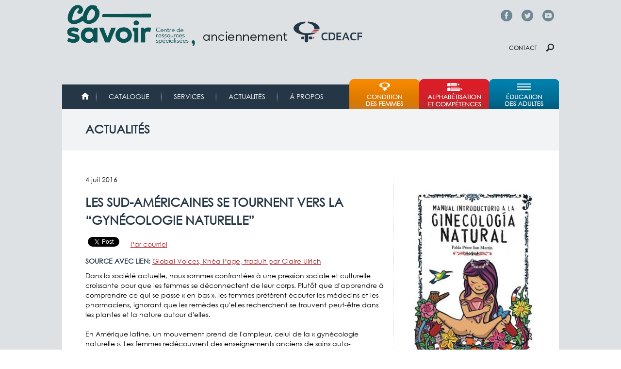

--- FILE ---
content_type: text/html; charset=utf-8
request_url: https://accounts.google.com/o/oauth2/postmessageRelay?parent=https%3A%2F%2Fcdeacf.ca&jsh=m%3B%2F_%2Fscs%2Fabc-static%2F_%2Fjs%2Fk%3Dgapi.lb.en.2kN9-TZiXrM.O%2Fd%3D1%2Frs%3DAHpOoo_B4hu0FeWRuWHfxnZ3V0WubwN7Qw%2Fm%3D__features__
body_size: 160
content:
<!DOCTYPE html><html><head><title></title><meta http-equiv="content-type" content="text/html; charset=utf-8"><meta http-equiv="X-UA-Compatible" content="IE=edge"><meta name="viewport" content="width=device-width, initial-scale=1, minimum-scale=1, maximum-scale=1, user-scalable=0"><script src='https://ssl.gstatic.com/accounts/o/2580342461-postmessagerelay.js' nonce="zcm-kGboFbYeIdpLVHJSag"></script></head><body><script type="text/javascript" src="https://apis.google.com/js/rpc:shindig_random.js?onload=init" nonce="zcm-kGboFbYeIdpLVHJSag"></script></body></html>

--- FILE ---
content_type: text/css
request_url: https://cdeacf.ca/sites/all/themes/custom/cdeacf2013/css/responsive.custom.css?t6pszj
body_size: 2511
content:
/*#0D5D7D;*/
/* responsive.custom.css is for custom media queries that are not set via the theme settings, such as cascading media queries.  By default all the other responsive stylesheets used in Adaptivetheme use a "stacking method", however cascading media queries use a waterfall method so you can leverage the cascade and inheritance for all browsers that support media queries, regardless of screen size.  @SEE http://zomigi.com/blog/essential-considerations-for-crafting-quality-media-queries/#mq-overlap-stack  NOTE: this file loads by default, to disable got to your theme settings and look under the "CSS" settings tab. */
/*
=========================
*1024px Desktop and down*
-------------------------
****-1024px and less-****
=========================
*/
@media only screen and (max-width: 1024px) { /* ----------------- *Layout: 66-33** ----------------- */
  .panels-flexible-column-columns-66-33-1 { float: none; width: 99.000%; }
  .panels-flexible-column-columns-66-33-2 { float: none; width: 300px; }
  /* ------------------ *BOITE-A-OUTILS** **ACCESSIBILITE** **CYBERSECURITE** ------------------ */
  .boite-outils-js blockquote { margin: 30px 0px; }
  .boite-outils-js .block-color-outils .wrapT { grid-template-columns: 2fr 1fr; }
  .boite-outils-js .view-organisme .view-content, .boite-outils-js .view-sites-web .view-content { grid-template-columns: repeat(2, 1fr); }
  /*  ----------- *ACC-DOC** ***FPT**** ----------- */
  .wrapR, .page-acc-documents #NavPublic .wrapR { grid-template-columns: repeat(2, 1fr); }
  .wrapR .BlockR, .page-acc-documents #NavPublic .wrapR .BlockR { text-align: center; }
  .wrapC, .page-acc-documents .wrapC { grid-template-columns: 100%; }
  .wrapC .typeNav, .page-acc-documents .wrapC .typeNav { max-width: 217px; }
  #block_color { padding: 85px; }
  .page-fpt #block_color, .section-fpt #block_color { padding: 190px 45px 85px 45px; }
  .page-fpt #block_color .NavSujets .wrapS, .section-fpt #block_color .NavSujets .wrapS { margin: 0px; }
  #Apropos .wrapAP { grid-template-columns: 1fr; }
  #Apropos .wrapAP .APropos1, #Apropos .wrapAP .APropos2, #Apropos .wrapAP .APropos3, #Apropos .wrapAP .APropos4 { grid-column: 1; padding-top: 1em; grid-row-start: auto; }
  #Apropos .wrapAP .APropos2, #Apropos .wrapAP .APropos3, #Apropos .wrapAP .APropos4 { margin-right: 38px; }
  #Apropos .wrapAP .AproposTitre img { width: 75%; }
  #Apropos .wrapAP .APropos1 { background: url("/sites/all/themes/custom/cdeacf2013/images/newpage/cdeacf-bg-jaune.jpg") center no-repeat; background-position: left top; padding: 22px 0; margin-left: -38px; }
  .page-fpt #Apropos .wrapAP .APropos1, .section-fpt #Apropos .wrapAP .APropos1 { height: 250px; width: 769px; }
  .page-fpt #Apropos .wrapAP .APropos1 .AproposTitre img, .section-fpt #Apropos .wrapAP .APropos1 .AproposTitre img { width: 60%; }
  .page-acc-documents .wrapAP { margin-top: -85px; }
  .page-acc-documents .wrapAP .APropos1 { height: 175px; width: 769px; }
  /* ==================== *Peica 2018 + ACC** ++ Tab navigation pages ==================== */
  /* ******** Grilles  ******** */
  .view-grid-3c .view-content { grid-template-columns: repeat(2, 1fr); }
  .view-playlist.view-wrap-grid-3c .view-content { margin: 0px -25px 25px; }
  .page-fpt #NouvFPT .view-content, .section-fpt #NouvFPT .view-content, .view-grid-catalog .view-content { grid-template: none; text-align: center; margin-top: 18px; }
  .page-fpt #NouvFPT .view-content .views-row.views-row-1.views-row-odd.views-row-first, .page-fpt #NouvFPT .view-content .views-row.views-row-2.views-row-even, .page-fpt #NouvFPT .view-content .views-row.views-row-3.views-row-odd, .page-fpt #NouvFPT .view-content .views-row.views-row-4.views-row-even, .page-fpt #NouvFPT .view-content .views-row.views-row-5.views-row-odd.views-row-last, .section-fpt #NouvFPT .view-content .views-row.views-row-1.views-row-odd.views-row-first, .section-fpt #NouvFPT .view-content .views-row.views-row-2.views-row-even, .section-fpt #NouvFPT .view-content .views-row.views-row-3.views-row-odd, .section-fpt #NouvFPT .view-content .views-row.views-row-4.views-row-even, .section-fpt #NouvFPT .view-content .views-row.views-row-5.views-row-odd.views-row-last, .view-grid-catalog .view-content .views-row.views-row-1.views-row-odd.views-row-first, .view-grid-catalog .view-content .views-row.views-row-2.views-row-even, .view-grid-catalog .view-content .views-row.views-row-3.views-row-odd, .view-grid-catalog .view-content .views-row.views-row-4.views-row-even, .view-grid-catalog .view-content .views-row.views-row-5.views-row-odd.views-row-last { grid-area: auto; padding: 10px 0px 10px; }
  /* *********** Margin fix  ***********     */
  .section-services .view-grid-catalog .more-link, .node-type-pleine-page .view-grid-catalog .more-link { margin-right: 238px; }
  .section-services .view-grid-3c .more-link, .node-type-pleine-page .view-grid-3c .more-link { margin-right: 58px; } }
/*
=======================
*Tablet sizes and down*
-----------------------
***-768px and less-****
=======================
*/
@media only screen and (max-width: 768px) { /* Pour empêcher que le texte ne soit à 85% */
  body { font-size: initial; }
  /* ----------------- *Layout: 66-33** ----------------- */
  .panels-flexible-column-columns-66-33-2 { margin-left: auto; margin-right: auto; }
  /* ------------------ *BOITE-A-OUTILS** ****JAVASCRIPT*** ------------------ Accessibilite cybersecurite  */
  .boite-outils-js #page-intro p.accroche { padding-left: 28px; padding-right: 28px; }
  .boite-outils-js .block-color-outils .wrapT { grid-template-columns: 1fr; }
  .boite-outils-js .block-color-outils .wrapT h2 { text-align: center; font-size: 21px; margin-left: -20px; margin-right: -20px; }
  .boite-outils-js .view-organisme .view-content, .boite-outils-js .view-sites-web .view-content { grid-template-columns: 1fr; }
  /*  ----------- *ACC-DOC** ----------- */
  .page-acc-documents #block_color a.BoutonJ:link { display: grid; width: 60%; }
  .page-acc-documents .Ressources { background: none; /*            padding-left: 38px; text-align: left;*/ }
  /*  ------- *FPT** -------  */
  .page-FPT #block_color, .section-fpt #block_color { padding: 250px 45px 85px 45px; }
  .page-FPT #block_color #fpt-search #fpt-search-box, .section-fpt #block_color #fpt-search #fpt-search-box { width: 70%; padding-right: 45px; padding-left: 15px; }
  .page-FPT #block_color .NavSujets .wrapS .BlockS, .section-fpt #block_color .NavSujets .wrapS .BlockS { margin-right: 0px; }
  /*  ----------- *ACC-DOC** ***FPT**** ----------- */
  .APropos2, .APropos3, .APropos4 { margin-left: -10px; margin-right: 28px; }
  #block_color { padding-left: 10px; padding-right: 10px; }
  .wrapR, .page-acc-documents #NavPublic .wrapR { grid-template-columns: 100%; }
  .page-fpt #Apropos .wrapAP .APropos1, .section-fpt #Apropos .wrapAP .APropos1 { width: 480px; height: 200px; }
  .page-acc-documents .wrapAP { margin-top: 0px; }
  .page-acc-documents .wrapAP .APropos1 { width: 480px; height: 240px; }
  /* ==================== *Peica 2018 + ACC** ++ Tab navigation pages ==================== */
  .page-tab-navigation #page-intro ul.sous-menu li { display: block; }
  .page-tab-navigation .not-front button.BtnSousMenu { margin: 0px; }
  /* ============== *PEICA 2018** *Specifics*** ============== */
  .page-dossier-peica #block_color { background-position: 20% 95%; background-size: 125% auto; }
  /* ******** Grilles   ******** */
  #NouvFPT .view-content, .view-grid-catalog .view-content { grid-template-columns: 1fr; text-align: center; }
  #NouvFPT .view-content .views-row.views-row-1.views-row-odd.views-row-first, #NouvFPT .view-content .views-row.views-row-2.views-row-even, #NouvFPT .view-content .views-row.views-row-3.views-row-odd, #NouvFPT .view-content .views-row.views-row-4.views-row-even, #NouvFPT .view-content .views-row.views-row-5.views-row-odd.views-row-last, .view-grid-catalog .view-content .views-row.views-row-1.views-row-odd.views-row-first, .view-grid-catalog .view-content .views-row.views-row-2.views-row-even, .view-grid-catalog .view-content .views-row.views-row-3.views-row-odd, .view-grid-catalog .view-content .views-row.views-row-4.views-row-even, .view-grid-catalog .view-content .views-row.views-row-5.views-row-odd.views-row-last { padding-top: 48px; grid-column: 1; grid-row: auto; }
  .view-grid-3c .view-content { grid-template-columns: repeat(1, 1fr); }
  .view-playlist.view-grid-3c .view-content { margin: 0xp auto 25px; }
  .wrap-grid-33-66, .wrap-grid-33-33 { display: block; }
  .wrap-grid-33-66 .grid-item-left, .wrap-grid-33-33 .grid-item-left { margin: auto; }
  .wrap-grid-33-66 .responsive-centering, .wrap-grid-33-33 .responsive-centering { margin-left: auto; margin-right: auto; }
  /*    .wrap-grid-33-66 { grid-template-columns: 1fr; margin-left: auto; margin-right: auto; width: 372px; grid-row-gap: 15px; .grid-head { margin: 15px auto; } .grid-item-left { width:inherit; grid-column: span 1; text-align: center; img { width:292px; margin: 15px auto; } } }*/
  /* *********** Margin fix  ***********     */
  .section-services .view-grid-catalog .more-link, .section-services .view-grid-3c .more-link, .node-type-pleine-page .view-grid-catalog .more-link, .node-type-pleine-page .view-grid-3c .more-link { margin-right: 92px; } }
/*
===========================
*Smartphone sizes and down*
---------------------------
*****-480px and less-******
=========================== */
@media only screen and (max-width: 480px) { /*  Float Region blocks example: In smaller screen sizes we can remove the float and widths so all blocks stack instead of displaying horizonally. The selector used here is an "attribute selector" which will match on any float block class. Use your inspector or Firebug to get the classes from the page output if you need more granular control over block alignment and stacking.  "Float Region blocks" is an extension for floating blocks in regions, see your themes appearance settings, under the Extensions tab. */
  .region[class*="float-blocks"] .block { float: none; width: 100%; }
  .page-acc-documents #block_color a.BoutonJ:link { width: auto; word-break: break-all; } }


--- FILE ---
content_type: text/css
request_url: https://cdeacf.ca/sites/default/files/adaptivetheme/cdeacf2013_files/cdeacf2013.responsive.layout.css?t6pszj
body_size: 1097
content:
/* Gutters are not currently overridden in theme settings, but may be in theme CSS */

/* smalltouch_landscape one_col_vert */
@media only screen and (min-width:319px) and (max-width:480px) {
.container {width:100%}
.two-sidebars .content-inner,.one-sidebar .content-inner,.region-sidebar-first,.region-sidebar-second {margin-left: 0; margin-right: 0}
.region-sidebar-first {width: 50%}
.region-sidebar-second {width: 50%}
.one-sidebar .sidebar {width: 100%}
.region-sidebar-first,.region-sidebar-second {overflow: hidden; margin-top: 20px; float: left; clear: none}
.region-sidebar-first.block,.region-sidebar-second .block {width: 100%}
.at-panel .region {display:inline;float:left}.three-inset-right > .inset-wrapper,.three-inset-right > .inset-wrapper > .region,.three-inset-right > .region-three-inset-right-sidebar,.three-inset-left > .inset-wrapper,.three-inset-left > .inset-wrapper > .region,.three-inset-left > .region-three-inset-left-sidebar,.six-6x16 > .panel-row > .region,.six-6x16 > .panel-row ,.two-50 > .region,.two-brick > .panel-row > .region,.two-33-66 > .region,.two-66-33 > .region,.three-50-25-25 > .region,.three-25-25-50 > .region,.three-3x33 > .region,.three-25-50-25 > .region,.four-4x25 > .panel-row > .region,.four-4x25 > .panel-row,.five-5x20 > .panel-row > .region,.five-5x20 > .panel-row {float:none;display:block;width:100%;clear:both}
}
/* tablet_portrait two_sidebars_right_stack */
@media only screen and (min-width:481px) and (max-width:768px) {
.container {width:480px}
#content-column,.content-column {float: left; clear: none}
.two-sidebars .content-inner,.sidebar-first .content-inner {margin-left: 0; margin-right: 50%}
.sidebar-second .content-inner {margin-right: 0; margin-left: 0}
.region-sidebar-first {width: 50%; margin-left: -50%; float: left; clear: none}
.region-sidebar-second {width: 100%; margin-left: 0; margin-right: 0; margin-top: 20px; clear: both; overflow: hidden}
.region-sidebar-second .block {float: left; clear: none}
.at-panel .region {display:inline;float:left}.three-inset-right > .region-three-inset-right-sidebar,.three-25-25-50 > div.region-three-25-25-50-second,.three-25-50-25 > div.region-three-25-50-25-third {width:25%}.three-inset-right > .inset-wrapper {width:75%;float:left}.three-inset-right > .inset-wrapper > .region,.three-inset-left > .inset-wrapper > .region,.six-6x16 > .panel-row,.three-50-25-25 > .region-three-50-25-25-first,.three-25-25-50 > .region-three-25-25-50-first,.three-3x33 > div.region-three-33-first,.three-25-50-25 > .region-three-25-50-25-first,.four-4x25 > .panel-row,.five-5x20 > div.panel-row,.five-5x20 > div.panel-row > div.region-five-fifth {float:none;display:block;width:100%;clear:both}.three-inset-left > .region-three-inset-left-sidebar {width:25%;float:right}.three-inset-left > .inset-wrapper {width:75%;float:right}.six-6x16 > .panel-row > .region {width:50%;float:left}.two-50 > .region,.two-brick > .panel-row > .region,.three-50-25-25 > .region-three-50-25-25-second,.three-50-25-25 .region-three-50-25-25-third,.three-3x33 > .region,.four-4x25 > .panel-row > .region,.five-5x20 > .panel-row > div.region {width:50%}.two-brick > .panel-row {float:none}.two-33-66 > .region-two-33-66-first,.two-66-33 > .region-two-66-33-second {width:33.333333%}.two-33-66 > .region-two-33-66-second,.two-66-33 > .region-two-66-33-first {width:66.666666%}.three-25-25-50 > div.region-three-25-25-50-third,.three-25-50-25 > div.region-three-25-50-25-second {width:75%}
}
/* tablet_landscape two_sidebars_right_stack */
@media only screen and (min-width:769px) and (max-width:1024px) {
.container {width:769px}
#content-column,.content-column {float: left; clear: none}
.two-sidebars .content-inner,.sidebar-first .content-inner {margin-left: 0; margin-right: 20%}
.sidebar-second .content-inner {margin-right: 0; margin-left: 0}
.region-sidebar-first {width: 20%; margin-left: -20%; float: left; clear: none}
.region-sidebar-second {width: 100%; margin-left: 0; margin-right: 0; margin-top: 20px; clear: both; overflow: hidden}
.region-sidebar-second .block {float: left; clear: none}
.at-panel .region {display:inline;float:left}.three-inset-right > .region-three-inset-right-sidebar,.three-inset-left > .region-three-inset-left-sidebar,.three-50-25-25 > .region,.three-25-25-50 > .region,.three-25-50-25 > .region {width:25%}.three-inset-right > .inset-wrapper {width:75%;float:left}.three-inset-right > .inset-wrapper > div.region-three-inset-right-inset,.three-inset-left > .inset-wrapper > div.region-three-inset-left-inset,.two-33-66 > .region-two-33-66-first,.two-66-33 > .region-two-66-33-second,.three-3x33 > .region,.five-5x20 > .panel-row > .region {width:33.333333%}.three-inset-right > .inset-wrapper > div.region-three-inset-right-middle,.three-inset-left > .inset-wrapper > div.region-three-inset-left-middle,.two-33-66 > .region-two-33-66-second,.two-66-33 > .region-two-66-33-first {width:66.666666%}.three-inset-right > .inset-wrapper > .region,.three-inset-left > .inset-wrapper > .region {width:100%}.three-inset-left > .region-three-inset-left-sidebar,.three-inset-left > .inset-wrapper,.three-inset-left > .inset-wrapper > .region-three-inset-left-middle {float:right}.three-inset-left > .inset-wrapper {width:75%}.six-6x16 > .panel-row {width:33.333333%;float:left}.six-6x16 > .panel-row > .region,.five-5x20 > .panel-row {float:none;display:block;width:100%;clear:both}.two-50 > .region,.two-brick > .panel-row > .region,.three-50-25-25 > div.region-three-50-25-25-first,.three-25-25-50 > div.region-three-25-25-50-third,.three-25-50-25 > div.region-three-25-50-25-second,.five-5x20 > .row-1 div.region-five-first,.five-5x20 .row-1 div.region-five-second {width:50%}.two-brick > .panel-row {float:none}.four-4x25 > .panel-row > .region,.four-4x25 > .panel-row {width:50%;float:left}
}
/* bigscreen three_col_grail */
@media only screen and (min-width:1025px) {
.container {width:1024px}
#content-column,.content-column,div.sidebar {float: left; clear: none}
.two-sidebars .content-inner {margin-left: 32%; margin-right: 32%}
.sidebar-first .content-inner {margin-left: 32%; margin-right: 0}
.sidebar-second .content-inner {margin-right: 32%; margin-left: 0}
.region-sidebar-first {width: 32%; margin-left: -100%}
.region-sidebar-second {width: 32%; margin-left: -32%}
.at-panel .region {display:inline;float:left}.three-inset-right > .region-three-inset-right-sidebar,.three-inset-left > .region-three-inset-left-sidebar,.three-50-25-25 > .region,.three-25-25-50 > .region,.three-25-50-25 > .region {width:25%}.three-inset-right > .inset-wrapper {width:75%;float:left}.three-inset-right > .inset-wrapper > div.region-three-inset-right-inset,.three-inset-left > .inset-wrapper > div.region-three-inset-left-inset,.two-33-66 > .region-two-33-66-first,.two-66-33 > .region-two-66-33-second,.three-3x33 > .region,.five-5x20 > .panel-row > .region {width:33.333333%}.three-inset-right > .inset-wrapper > div.region-three-inset-right-middle,.three-inset-left > .inset-wrapper > div.region-three-inset-left-middle,.two-33-66 > .region-two-33-66-second,.two-66-33 > .region-two-66-33-first {width:66.666666%}.three-inset-right > .inset-wrapper > .region,.three-inset-left > .inset-wrapper > .region {width:100%}.three-inset-left > .region-three-inset-left-sidebar,.three-inset-left > .inset-wrapper,.three-inset-left > .inset-wrapper > .region-three-inset-left-middle {float:right}.three-inset-left > .inset-wrapper {width:75%}.six-6x16 > .panel-row {width:33.333333%;float:left}.six-6x16 > .panel-row > .region,.five-5x20 > .panel-row {float:none;display:block;width:100%;clear:both}.two-50 > .region,.two-brick > .panel-row > .region,.three-50-25-25 > div.region-three-50-25-25-first,.three-25-25-50 > div.region-three-25-25-50-third,.three-25-50-25 > div.region-three-25-50-25-second,.five-5x20 > .row-1 div.region-five-first,.five-5x20 .row-1 div.region-five-second {width:50%}.two-brick > .panel-row {float:none}.four-4x25 > .panel-row > .region,.four-4x25 > .panel-row {width:50%;float:left}
}